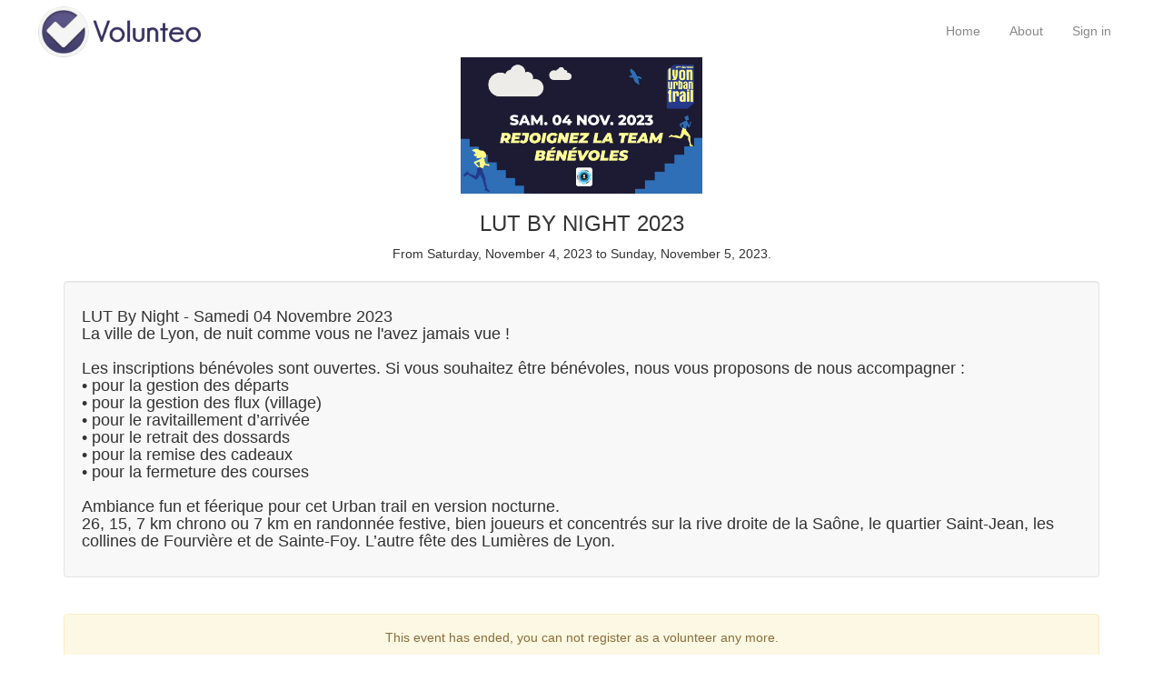

--- FILE ---
content_type: text/html; charset=UTF-8
request_url: https://volunteo.com/en/r/lut-by-night-2023
body_size: 4752
content:

<!DOCTYPE html>

<html lang="en">

<head>
    <meta charset="UTF-8" />
    

                


		<link rel="stylesheet" href="/assets/css/morris.css" type="text/css">
	<link rel="stylesheet" href="/assets/css/font-awesome.css" type="text/css">
	<link rel="stylesheet" href="/assets/lib/bootstrap3-editable/css/bootstrap-editable.css" type="text/css">
	
	<link rel="stylesheet" href="/assets/css/jquery-ui.css" />
	<link rel="stylesheet" href="/assets/css/rateit.css" />
	<link rel="stylesheet" href="/assets/css/jquery.dataTables.min.css" />
	<link rel="stylesheet" href="/assets/css/jquery.dataTables_themeroller.css" />
	<link rel="stylesheet" href="/assets/css/dataTables.fixedColumns.min.css" />
	<link rel="stylesheet" href="/assets/css/dataTables.scroller.min.css" />
	<link rel="stylesheet" href="/assets/css/fullcalendar.css" />
	<link rel="stylesheet" href="/assets/css/bootstrap.css" />
	<link rel="stylesheet" href="/assets/css/DT_bootstrap.css" />
	<link rel="stylesheet" href="/assets/css/navbar.css" />
	<link rel="stylesheet" href="/assets/css/main.css" />


    				
        	<script src="/assets/js/jquery.js"></script>
        	<script src="/assets/js/jquery-ui.js" ></script>
			<script src="/assets/js/bootstrap.min.js"></script>
			<script src="/assets/js/jquery.rateit.js"></script>
			<script src="/assets/js/jquery-ui-timepicker-addon.js"></script>
			<script src="/assets/js/jquery.dataTables.min.js"></script>
			<script src="/assets/js/dataTables.date-eu.js"></script>
			<script src="/assets/js/dataTables.datetime-moment.js"></script>
			<script src="/assets/js/dataTables.fixedColumns.min.js"></script>
			<script src="/assets/js/dataTables.scroller.min.js"></script>
			<script src="/assets/js/cookiechoices.js"></script>
			<script src="/assets/js/DT_bootstrap.js"></script>
			<script src="/assets/js/flash_detect_min.js"></script>
			<script src="/assets/js/main.js"></script>
			<script src="/assets/js/moment-with-locales.js"></script>
			<script src="/assets/js/fullcalendar.min.js"></script>
			<script src="/assets/js/respond.min.js"></script>
			<script src="/assets/js/raphael-min.js"></script>
			<script src="/assets/js/morris.min.js"></script>
			<script src="/assets/js/search.js"></script>
			<script src="/assets/js/jquery.zclip.min.js"></script>
			<script src="/assets/lib/bootstrap3-editable/js/bootstrap-editable.min.js"></script>
			<script src="/assets/lib/inputs-ext/typeaheadjs/typeaheadjs.js"></script>
			<script src="/assets/js/jquery.webcam.min.js"></script>
			<script src="/assets/js/mopabootstrap-collection.js"></script>
			        	    
	
<meta http-equiv="X-UA-Compatible" content="IE=edge">

<!--[if lte IE 9]>
<script src="http://html5shiv.googlecode.com/svn/trunk/html5.js"></script>
<![endif]-->

<meta name="description" content="LUT By Night - Samedi 04 Novembre 2023
La ville de Lyon, de nuit comme vous ne l&#039;avez jamais vue !

Les inscriptions bénévoles sont ouvertes. Si vous souhaitez être bénévoles, nous vous proposons de nous accompagner :
• pour la gestion des départs
• ">
<meta name="keywords" content="management, volunteer, volunteering, festival, event, planning, organisation, schedule, team, software, concert, competition, race">

	

				
<meta name="twitter:image:src" content="/uploads/event/64f867227c91b.jpg">
<link rel="image_src" href="/uploads/event/64f867227c91b.jpg" />
<meta property="og:image" content="/uploads/event/64f867227c91b.jpg"/>
<meta property="og:url" content="https://volunteo.com/en/r/lut-by-night-2023"/>

<link rel="icon" href="/assets/images/favicon-32.png" type="image/png" />
<link rel="shortcut icon" href="/assets/images/favicon-32.png">
<link rel="apple-touch-icon" href="/assets/images/favicon-32.png">
<link rel="apple-touch-icon-precomposed" href="/assets/images/favicon-32.png">

    <meta name="viewport" content="width=device-width, initial-scale=1.0">

            
    <title>LUT BY NIGHT 2023 - Become a Volunteer - 	Volunteo - Volunteers Management
</title>
    <link rel="shortcut icon" href="/favicon.ico" />        </head>

<body>



			<!-- Google Tag Manager (noscript) -->
		<noscript><iframe src="https://www.googletagmanager.com/ns.html?id=GTM-MH4S6CX"
		height="0" width="0" style="display:none;visibility:hidden"></iframe></noscript>
		<!-- End Google Tag Manager (noscript) -->
	
				
	
<script>
			var searchSource='/en/ajax/ef-4128/search';
	</script>


    <!-- Wrap all page content here -->
    <div id="wrap" class="" style="">
    
	    
	    <div class="containerSS">
	    		    		<div class="header">
					<a href="/en/" style="underline:none" class="pull-left">
							<img src="/assets/images/logo.png" alt="Volunteo" style="height:4em;margin-top:0.5em">
					</a>
		        	<ul class="nav nav-pills pull-right" style="margin-top:1em">
		        									<li class="hidden-xs "><a class="headerNav" href="/en/">Home</a></li>
												<li class="hidden-xs hidden-sm "><a class="headerNav" href="/en/about">About</a></li>
																		<li ><a class="headerNav" href="/en/login">Sign in</a></li>
					</ul>
					<div class="clearfix"> </div>
				</div>
      			        <div class="content">
	        	
	            
	            
	            
	            			</div>
		</div>

					<div class="container">
		

        
        
		
	
		
	<center>
				
							<a href="http://www.lutbynight.com" target="_blank" title="Access the event website">
						<img src="/uploads/event/64f867227c91b.jpg" alt="LUT BY NIGHT 2023" style="max-height:150px;max-width:100%" />
							</a>
							<h3>LUT BY NIGHT 2023</h3>
		
		From Saturday, November 4, 2023 to Sunday, November 5, 2023.
	</center>
	<br>
			<div class="well">
			<h4>LUT By Night - Samedi 04 Novembre 2023<br />
La ville de Lyon, de nuit comme vous ne l&#039;avez jamais vue !<br />
<br />
Les inscriptions bénévoles sont ouvertes. Si vous souhaitez être bénévoles, nous vous proposons de nous accompagner :<br />
• pour la gestion des départs<br />
• pour la gestion des flux (village)<br />
• pour le ravitaillement d’arrivée<br />
• pour le retrait des dossards<br />
• pour la remise des cadeaux<br />
• pour la fermeture des courses<br />
<br />
Ambiance fun et féerique pour cet Urban trail en version nocturne.<br />
26, 15, 7 km chrono ou 7 km en randonnée festive, bien joueurs et concentrés sur la rive droite de la Saône, le quartier Saint-Jean, les collines de Fourvière et de Sainte-Foy. L’autre fête des Lumières de Lyon.</h4>
		</div>
		<br>
		
		
	
			<div class="alert alert-warning text-center" role="alert">
			This event has ended, you can not register as a volunteer any more.
		</div>
	
		
			<p style="text-align:center"><a href="http://www.lutbynight.com" target="_blank" title="Back to the event's website">Back to the event&#039;s website</a></p>
		



					</div>
		
			</div>
	<!-- wrap -->

	    <div id="footer" class="hidden-print">
	      <div class="container">

	        <div class="row">
			    <div class="col-md-3 col-sm-6 center-block list-col">
			        <h3>Product</h3>
			        <p>
			        	<a href="/en/help">Help</a>
			        </p>
											<p>
							<a href="/en/pricing">Pricing</a>
						</p>
										<p>
						<a href="/en/terms" target="_blank">Terms of Use</a>
					</p>
											<p>
							<a href="https://demo.volunteo.com">Demo</a>
						</p>
								    </div>
				<div class="col-md-3 col-sm-6 center-block list-col">
			        <h3>About Us</h3>
			        <p>
			        	<a href="/en/about">About</a>
			        </p>
					<p>
						<a href="/en/contact">Contact</a>
			        </p>
			        			    </div>

		        			        <div class="col-md-3 col-sm-6 center-block list-col">
				        <h3>Language</h3>
				        									        				        		<p>
																																																					    	<a href="/br/r/lut-by-night-2023">Brezhoneg</a>
							    							</p>
									        		<p>
																																																					    	<a href="/en/r/lut-by-night-2023">English</a>
							    							</p>
									        		<p>
																																																					    	<a href="/fr/r/lut-by-night-2023">Français</a>
							    							</p>
											</div>
			    
				<div class="col-md-3 col-sm-6 center-block list-col">
			        <h3>Follow Us</h3>
					<p>
						<a target="_blank" rel="nofollow" href="https://www.facebook.com/volunteo">Facebook</a>
					</p>
					<p>
						<a target="_blank" rel="nofollow" href="https://www.instagram.com/volunteo">Instagram</a>
					</p>
				</div>
			</div>

	        <hr/>

	        <p id="copyright">
	        	&copy; 2013 - 2026 volunteo.com
        	</p>

	        <center>
	        	<iframe src="//www.facebook.com/plugins/like.php?locale=fr_FR&href=https%3A%2F%2Fwww.facebook.com%2Fvolunteo&amp;width&amp;layout=button_count&amp;action=like&amp;show_faces=false&amp;share=true&amp;height=21&amp;appId=598137106916086" scrolling="no" frameborder="0" style="border:none; overflow:hidden; height:21px;" allowTransparency="true"></iframe>
	        </center>
	      </div>
	    </div>

		
		<script>
	    	window.onresize = resizeWindow;
	    	function resizeWindow() {
							};

			resizeWindow();

			//TODO later cookie choices bar
			/*document.addEventListener('DOMContentLoaded', function(event) {
				cookieChoices.showCookieConsentBar('Your message for visitors here.',
        			'close message', 'learn more', 'http://example.com');
  			});*/
    	</script>

	    <script>
// Include the UserVoice JavaScript SDK (only needed once on a page)
UserVoice=window.UserVoice||[];(function(){var uv=document.createElement('script');uv.type='text/javascript';uv.async=true;uv.src='//widget.uservoice.com/iZLdrzt6ORxecl9AT7uiEg.js';var s=document.getElementsByTagName('script')[0];s.parentNode.insertBefore(uv,s)})();

//
// UserVoice Javascript SDK developer documentation:
// https://www.uservoice.com/o/javascript-sdk
//

// Set colors
UserVoice.push(['set', {
  accent_color: '#448dd6',
  trigger_color: 'white',
  trigger_background_color: 'rgba(46, 49, 51, 0.6)'
}]);

// Identify the user and pass traits
// To enable, replace sample data with actual user traits and uncomment the line
UserVoice.push(['identify', {
  //email:      'john.doe example.com', // User’s email address
  //name:       'John Doe', // User’s real name
  //created_at: 1364406966, // Unix timestamp for the date the user signed up
  //id:         123, // Optional: Unique id of the user (if set, this should not change)
  //type:       'Owner', // Optional: segment your users by type
  //account: {
  //  id:           123, // Optional: associate multiple users with a single account
  //  name:         'Acme, Co.', // Account name
  //  created_at:   1364406966, // Unix timestamp for the date the account was created
  //  monthly_rate: 9.99, // Decimal; monthly rate of the account
  //  ltv:          1495.00, // Decimal; lifetime value of the account
  //  plan:         'Enhanced' // Plan name for the account
  //}
}]);

// Add default trigger to the bottom-right corner of the window:
UserVoice.push(['addTrigger', { mode: 'contact', trigger_position: 'bottom-right' }]);

// Or, use your own custom trigger:
//UserVoice.push(['addTrigger', '#id', { mode: 'contact' }]);

// Autoprompt for Satisfaction and SmartVote (only displayed under certain conditions)
UserVoice.push(['autoprompt', {}]);
</script>


<!-- A tab to launch the Classic Widget -->
<script>
UserVoice = window.UserVoice || [];
UserVoice.push(['showTab', 'classic_widget', {
  mode: 'full',
  primary_color: '#c4c4c4',
  link_color: '#007dbf',
  default_mode: 'support',
  forum_id: 238591,
  tab_label: 'Remarques & Aide',
  tab_color: '#a96ccf',
  tab_position: 'middle-right',
  tab_inverted: false
}]);
</script>

		
			<!-- KISSmetrics tracking snippet -->
			<!--<script type="text/javascript">var _kmq = _kmq || [];
				var _kmk = _kmk || '3f38afd06b0172f4dfa4a805bbf6fe3cac6560fe';
				function _kms(u){
				  setTimeout(function(){
				    var d = document, f = d.getElementsByTagName('script')[0],
				    s = d.createElement('script');
				    s.type = 'text/javascript'; s.async = true; s.src = u;
				    f.parentNode.insertBefore(s, f);
				  }, 1);
				}
				_kms('//i.kissmetrics.com/i.js');
				_kms('//doug1izaerwt3.cloudfront.net/' + _kmk + '.1.js');
			</script>-->

			<script>
			  (function(i,s,o,g,r,a,m){i['GoogleAnalyticsObject']=r;i[r]=i[r]||function(){
			  (i[r].q=i[r].q||[]).push(arguments)},i[r].l=1*new Date();a=s.createElement(o),
			  m=s.getElementsByTagName(o)[0];a.async=1;a.src=g;m.parentNode.insertBefore(a,m)
			  })(window,document,'script','//www.google-analytics.com/analytics.js','ga');

			  ga('create', 'UA-3750009-8', 'volunteo.com');
			  ga('require', 'linkid', 'linkid.js');
			  ga('send', 'pageview');

			/*	window.__insp = window.__insp || [];
				__insp.push(['wid', 1142123304]);
				(function() {
					function __ldinsp(){var insp = document.createElement('script'); insp.type = 'text/javascript'; insp.async = true; insp.id = "inspsync"; insp.src = ('https:' == document.location.protocol ? 'https' : 'http') + '://cdn.inspectlet.com/inspectlet.js'; var x = document.getElementsByTagName('script')[0]; x.parentNode.insertBefore(insp, x); }
					if (window.attachEvent) window.attachEvent('onload', __ldinsp);
					else window.addEventListener('load', __ldinsp, false);
				})();*/

			</script>
		

    </body>
</html>

</body>
</html>


--- FILE ---
content_type: text/css; charset=utf-8
request_url: https://volunteo.com/assets/css/navbar.css
body_size: 322
content:
.navbar {
	background-color: #330077;
	border-color: #260059;
}
.navbar .navbar-brand {
	color: #e4e4e4;
}
.navbar .navbar-brand:hover, .navbar .navbar-brand:focus {
	color: #ffffff;
}
.navbar .navbar-text {
	color: #e4e4e4;
}
.navbar .navbar-nav > li > a {
	color: #e4e4e4;
}
.navbar .navbar-nav > li > a:hover, .navbar .navbar-nav > li > a:focus {
	color: #ffffff;
}
.navbar .navbar-nav > .active > a, .navbar .navbar-nav > .active > a:hover, .navbar .navbar-nav > .active > a:focus {
	color: #ffffff;
	background-color: #260059;
}
.navbar .navbar-nav > .open > a, .navbar .navbar-nav > .open > a:hover, .navbar .navbar-nav > .open > a:focus {
	color: #ffffff;
	background-color: #260059;
}
.navbar .navbar-toggle {
	border-color: #260059;
}
.navbar .navbar-toggle:hover, .navbar .navbar-toggle:focus {
	background-color: #260059;
}
.navbar .navbar-toggle .icon-bar {
	background-color: #e4e4e4;
}
.navbar .navbar-collapse,
.navbar .navbar-form {
	border-color: #e4e4e4;
}
.navbar .navbar-link {
	color: #e4e4e4;
}
.navbar .navbar-link:hover {
	color: #ffffff;
}

@media (max-width: 767px) {
	.navbar .navbar-nav .open .dropdown-menu > li > a {
		color: #e4e4e4;
	}
	.navbar .navbar-nav .open .dropdown-menu > li > a:hover, .navbar .navbar-nav .open .dropdown-menu > li > a:focus {
		color: #ffffff;
	}
	.navbar .navbar-nav .open .dropdown-menu > .active > a, .navbar .navbar-nav .open .dropdown-menu > .active > a:hover, .navbar .navbar-nav .open .dropdown-menu > .active > a:focus {
		color: #ffffff;
		background-color: #260059;
	}
}

--- FILE ---
content_type: text/css; charset=utf-8
request_url: https://volunteo.com/assets/css/main.css
body_size: 3526
content:
html, body {
	margin:0px;
	height: 100%;
}

.header {
	background-color: #fff;
	text-align: center;
	padding-left:3em;
	padding-right:3em;
	margin: 0px;
}

.header h1 a {
	font-size: 30px;
	color: black;
}

.landing-hero {
	background-image:url('images/lp/green-volunteers-big.jpg');
	/*background-image:url('images/lp/orange-Outdoor-Event-Staff-big.jpg');*/
	background-size:cover;
	position:absolute;
	top:5em;
	bottom:0;
	left:0;
	right:0;
	z-index:-1000;
	background-color:#04c582;
}

.landing-hero--call-to-action {
	margin-top:5em;
	color:#444;
	smargin-right:10px;
}

.jumbotron {
	text-align: center;
	background-color: #eee;
	margin-bottom:50px;
}

.jumbotron .btn {
	padding: 14px 24px;
	font-size: 21px;
}

.featurette-image {
	border: 6px solid #ddd;
}

.featurette .lead {
	font-size: 120%;
}

.featurette-divider {
	margin: 40px 0; /* Space out the Bootstrap <hr> more */
}

/* Thin out the marketing headings */
.featurette-heading {
	font-weight: 300;
	line-height: 1;
	letter-spacing: -1px;
	padding-bottom: 1em;
}

 .well {
   background-color: rgba(245, 245, 245, 0.7);
}

.landing-hero--call-to-action h1 {
	margin-top:0px;
	font-size:250%;
	font-weight:bold;	
}

/*a {
	outline: 0;
}

:focus {
	outline:0;
}*/

a.headerNav {
	color:#888;
}

button.ui-datepicker-close {
	display: none;
}

.form-group {
	clear:both;
}

/* Wrapper for page content to push down footer */
#wrap {
  min-height: 100%;
  height: auto !important;
  height: 100%;
  /* Negative indent footer by its height */
  margin: 0 auto -3em;
  /* Pad bottom by footer height */
  padding: 0 0 100px;
}

/* Set the fixed height of the footer here */
#footer {
  background-color: #557;
  text-align:center;
  padding-bottom:2em;
}

#footer h3 {
	color:#fff;
	font-size: 120%;
	font-weight:bold;
	padding-bottom:1em;
}

#footer, #footer a {
	color:#bbb;
}

.list-col {
	padding-top:2em;
}

#footer hr {
	border-color: #668;
	width:50%;
	height:1px;
	margin-top: 2em;
	margin-bottom: 2em;
}

#footer p#copyright {
	margin-top:2em;
	smargin-bottom:2em;
}

.FB_UI_Hidden { width: 100px !important; }

a {
	text-decoration:none;
	color:blue;
}

a:hover {
	text-decoration: underline;
}

a.no-underline:hover, a.no-underline:active, a.no-underline:visited, a.no-underline {
	text-decoration: none;
}

/*.navbar {
	background:#307;
}*/

#navbar {
	height: 51px !important;
	overflow: visible;
}

/*.demo .navbar {
	background:#646;
}*/

/************************************************/

.light .navbar {
	background:#f0f0f0;
	border-color: #ddd;
	border-bottom: 2px solid #ddd;
}

.light .navbar .navbar-link, .light .navbar .navbar-nav > li > a {
	color: #aaaaaa;
}

.light .navbar .navbar-brand, .light .navbar .navbar-link:hover, .light .navbar .navbar-nav > li > a:hover {
	color: #888888;
}

.light a {
	color: #666;
}

.light a:hover {
	color: #333;
}

.light .navbar .navbar-nav > .active > a, .light .navbar .navbar-nav > .active > a:hover, .light .navbar .navbar-nav > .active > a:focus {
	color: #888888;
	background:#f0f0f0;
}

.light .navbar .navbar-nav > .open > a, .light .navbar .navbar-nav > .open > a:hover, .light .navbar .navbar-nav > .open > a:focus {
	color: #888888;
	background:#f0f0f0;
}

/************************************************/

.dev .navbar {
	background:#666;
}

.noProd .navbar {
	background:#060;
}

/*section {
	width:60%;
	margin-left:auto;
	margin-right:auto;
	margin-top:1em;
	margin-bottom:1em;
	background-color:#eee;
	padding:3em;
	padding-top:1em;
}*/

/*footer {
	background-color: #ddd;	
	width:100%;
	display:block;
	text-align: center;
	padding:0.5em;
	margin-top:1em;
}*/

#fos_user_login_form {
	max-width:40em;
	margin-left:auto;
	margin-right:auto;
}

/*#fos_user_registration_form, #fos_user_login_form, #equipe_form, #poste_form, #benevole_form {
	width:40em;
	margin-left:auto;
	margin-right:auto;
}


#fos_user_registration_form div label, #fos_user_login_form div label, #equipe_form div label, #poste_form div label, #benevole_form div label {
	width:20em;
	display:block;
	float:left;
}*/

#equipe_form div div ul {
	/*display:block;*/
	
}

.custom_date_widget {
	padding-bottom:2em;
}

.custom_date_input {
	width:auto;
}

/*select {
	display:inline;
	color:red;
	background:red;
}

.row {
	display:inline;
	background:blue;
}
.row {
  margin-left: -15px;
  margin-right: -15px;
}
.row:before,
.row:after {
  content: none;
  display: inline;
}
.row:after {
  clear: none;
}*/

div.error {
	text-align:center;
	color:red;
	margin:1em;
}

input[type="checkbox"].fontawsome { position: absolute; opacity: 0; z-index: -1; }
input[type="checkbox"].fontawsome+span { font: 16pt sans-serif; color: #000; }
input[type="checkbox"].fontawsome+span:before { font: 16pt FontAwesome; content: '\00f096'; display: inline-block; width: 16pt; padding: 2px 0 0 3px; margin-right: 0.5em; }
input[type="checkbox"].fontawsome:checked+span:before {content: '\00f046'; color: #424242;}
input[type="checkbox"].fontawsome:focus+span:before { outline: 1px dotted #aaa; }
input[type="checkbox"].fontawsome:disabled+span { color: #999; }
input[type="checkbox"].fontawsome:not(:disabled)+span:hover:before { text-shadow: 0 1px 2px #77F; }

.navbar {
	/*z-index:0;*/
}

.flashbag {
	text-align:center;
}

table#benevoles tbody tr td .scrollable {
	overflow-y:auto;
	width:100%;
	max-height:5em;
	padding:0px;
	margin:0px;
}

table#planningPoste tbody tr td {
	vertical-align:middle;
}

/*#ui-datepicker-div {
	z-index:10000;
	background:red;
}*/

.ui-timepicker-div .ui-widget-header { margin-bottom: 8px; }
.ui-timepicker-div dl { text-align: left; }
.ui-timepicker-div dl dt { float: left; clear:left; padding: 0 0 0 5px; }
.ui-timepicker-div dl dd { margin: 0 10px 10px 40%; }
.ui-timepicker-div td { font-size: 90%; }
.ui-tpicker-grid-label { background: none; border: none; margin: 0; padding: 0; }

.ui-timepicker-rtl{ direction: rtl; }
.ui-timepicker-rtl dl { text-align: right; padding: 0 5px 0 0; }
.ui-timepicker-rtl dl dt{ float: right; clear: right; }
.ui-timepicker-rtl dl dd { margin: 0 40% 10px 10px; }

.ui-autocomplete { z-index: 9999 !important; }


.pagination {
  margin: 20px 0;
}

.pagination ul {
  display: inline-block;
  *display: inline;
  margin-bottom: 0;
  margin-left: 0;
  -webkit-border-radius: 4px;
     -moz-border-radius: 4px;
          border-radius: 4px;
  *zoom: 1;
  -webkit-box-shadow: 0 1px 2px rgba(0, 0, 0, 0.05);
     -moz-box-shadow: 0 1px 2px rgba(0, 0, 0, 0.05);
          box-shadow: 0 1px 2px rgba(0, 0, 0, 0.05);
}

.pagination ul > li {
  display: inline;
}

.pagination ul > li > a,
.pagination ul > li > span {
  float: left;
  padding: 4px 12px;
  line-height: 20px;
  text-decoration: none;
  background-color: #ffffff;
  border: 1px solid #dddddd;
  border-left-width: 0;
}

.pagination ul > li > a:hover,
.pagination ul > li > a:focus,
.pagination ul > .active > a,
.pagination ul > .active > span {
  background-color: #f5f5f5;
}

.pagination ul > .active > a,
.pagination ul > .active > span {
  color: #999999;
  cursor: default;
}

.pagination ul > .disabled > span,
.pagination ul > .disabled > a,
.pagination ul > .disabled > a:hover,
.pagination ul > .disabled > a:focus {
  color: #999999;
  cursor: default;
  background-color: transparent;
}

.pagination ul > li:first-child > a,
.pagination ul > li:first-child > span {
  border-left-width: 1px;
  -webkit-border-bottom-left-radius: 4px;
          border-bottom-left-radius: 4px;
  -webkit-border-top-left-radius: 4px;
          border-top-left-radius: 4px;
  -moz-border-radius-bottomleft: 4px;
  -moz-border-radius-topleft: 4px;
}

.pagination ul > li:last-child > a,
.pagination ul > li:last-child > span {
  -webkit-border-top-right-radius: 4px;
          border-top-right-radius: 4px;
  -webkit-border-bottom-right-radius: 4px;
          border-bottom-right-radius: 4px;
  -moz-border-radius-topright: 4px;
  -moz-border-radius-bottomright: 4px;
}

.pagination-centered {
  text-align: center;
}

.pagination-right {
  text-align: right;
}

.pagination-large ul > li > a,
.pagination-large ul > li > span {
  padding: 11px 19px;
  font-size: 17.5px;
}

.pagination-large ul > li:first-child > a,
.pagination-large ul > li:first-child > span {
  -webkit-border-bottom-left-radius: 6px;
          border-bottom-left-radius: 6px;
  -webkit-border-top-left-radius: 6px;
          border-top-left-radius: 6px;
  -moz-border-radius-bottomleft: 6px;
  -moz-border-radius-topleft: 6px;
}

.pagination-large ul > li:last-child > a,
.pagination-large ul > li:last-child > span {
  -webkit-border-top-right-radius: 6px;
          border-top-right-radius: 6px;
  -webkit-border-bottom-right-radius: 6px;
          border-bottom-right-radius: 6px;
  -moz-border-radius-topright: 6px;
  -moz-border-radius-bottomright: 6px;
}

.pagination-mini ul > li:first-child > a,
.pagination-small ul > li:first-child > a,
.pagination-mini ul > li:first-child > span,
.pagination-small ul > li:first-child > span {
  -webkit-border-bottom-left-radius: 3px;
          border-bottom-left-radius: 3px;
  -webkit-border-top-left-radius: 3px;
          border-top-left-radius: 3px;
  -moz-border-radius-bottomleft: 3px;
  -moz-border-radius-topleft: 3px;
}

.pagination-mini ul > li:last-child > a,
.pagination-small ul > li:last-child > a,
.pagination-mini ul > li:last-child > span,
.pagination-small ul > li:last-child > span {
  -webkit-border-top-right-radius: 3px;
          border-top-right-radius: 3px;
  -webkit-border-bottom-right-radius: 3px;
          border-bottom-right-radius: 3px;
  -moz-border-radius-topright: 3px;
  -moz-border-radius-bottomright: 3px;
}

.pagination-small ul > li > a,
.pagination-small ul > li > span {
  padding: 2px 10px;
  font-size: 11.9px;
}

.pagination-mini ul > li > a,
.pagination-mini ul > li > span {
  padding: 0 6px;
  font-size: 10.5px;
}

.subnav a {
	color:black;
}

.poste-progress-bar {
	/*padding-left:1em;
	padding-right:1em;*/
}

button.badge {
  border:0px;
  color:#fff !important;
}

.badge-danger {
  background-color: #d43f3a;
}

.badge-warning {
  background-color: #d58512;
}

.badge-success {
  background-color: #398439;
}

.badge-info {
  background-color: #337ab7;
  text-color:#fff !important;
}

.badge-inverse {
  background-color: #333333;
}

div.profilePart {
	padding:1em;
}

div.profilePart:hover {
	background-color:#f2f2f2;
}

tr.pbName .pbEdit, tr.piName .piEdit {
	color: #777;
}

#infosBenevoleEdit, #desiredTeamsEdit, #availabilitiesEdit, div.profilePart #pictureEdit, tr.pbName .pbEdit, tr.piName .piEdit {
	/*visibility:hidden;*/
}

.defaultContactEdit {
	visibility:hidden;
}

div.profilePart:hover #infosBenevoleEdit, div.profilePart:hover #desiredTeamsEdit, div.profilePart:hover #availabilitiesEdit, div.profilePart:hover #pictureEdit, tr.pbName:hover .pbEdit, tr.piName:hover .piEdit, tr:hover .defaultContactEdit {
	visibility:visible;
}

div.circle-avatar{
	/* make it responsive */
	max-width: 100%;
	width:100%;
	height:auto;
	display:block;
	/* div height to be the same as width*/
	padding-top:100%;
	
	/* make it a circle */
	border-radius:50%;
	
	/* Centering on image`s center*/
	background-position-y: center;
	background-position-x: center;
	background-repeat: no-repeat;
	
	/* it makes the clue thing, takes smaller dimension to fill div */
	background-size: cover;
	
	/* it is optional, for making this div centered in parent*/
	margin: 0 auto;
	top: 0;
	left: 0;
	right: 0;
	bottom: 0;
}


.table-no-border td {
	    border-top: none !important;
}

img.grayscale {
  filter: url("data:image/svg+xml;utf8,<svg xmlns=\'http://www.w3.org/2000/svg\'><filter id=\'grayscale\'><feColorMatrix type=\'matrix\' values=\'0.3333 0.3333 0.3333 0 0 0.3333 0.3333 0.3333 0 0 0.3333 0.3333 0.3333 0 0 0 0 0 1 0\'/></filter></svg>#grayscale"); /* Firefox 3.5+ */
  filter: gray; /* IE6-9 */
  -webkit-filter: grayscale(100%); /* Chrome 19+ & Safari 6+ */
}

img.grayscale:hover {
  filter: none;
  -webkit-filter: grayscale(0%);
}

@media screen {
	.poste-progress-bar {
		border-right:1px solid white;
	}
}

@media print {
	 body, .container {
        margin: 0;
        padding: 0;
        width:100% !important;
	 }
	.subnav, .btn {
		display:none !important;
	}
	
	 a:after {
	    content: "" !important;
	 }
	 
	.poste-progress-bar {
	}
	 
	.progress.pb .poste-progress-bar.progress-bar-info.valid, .progress.besoin .poste-progress-bar :not(.poste-progress-bar-available) {
		-webkit-print-color-adjust: exact;
		sbackground-color: #eee !important;
		border:1px solid #aaa;
	}
	
	.progress.pb, .progress.besoin {
		overflow:hidden;
	}
	
	#tableEquipes, #tablePostes {
		width:100% !important;
	}
	/*table tbody tr {
    	page-break-before: always;
		page-break-inside: avoid;
		position:relative;
		-webkit-region-break-inside: avoid;
	}*/
	
}


--- FILE ---
content_type: application/javascript; charset=utf-8
request_url: https://volunteo.com/assets/lib/inputs-ext/typeaheadjs/typeaheadjs.js
body_size: 933
content:
/**
Typeahead.js input, based on [Twitter Typeahead](http://twitter.github.io/typeahead.js).   
It is mainly replacement of typeahead in Bootstrap 3.


@class typeaheadjs
@extends text
@since 1.5.0
@final
@example
<a href="#" id="country" data-type="typeaheadjs" data-pk="1" data-url="/post" data-title="Input country"></a>
<script>
$(function(){
    $('#country').editable({
        value: 'ru',
        typeahead: {
            name: 'country',
            local: [
                {value: 'ru', tokens: ['Russia']}, 
                {value: 'gb', tokens: ['Great Britain']}, 
                {value: 'us', tokens: ['United States']}
            ],
            template: function(item) {
                return item.tokens[0] + ' (' + item.value + ')'; 
            } 
        }
    });
});
</script>
**/
(function ($) {
    "use strict";
    
    var Constructor = function (options) {
        this.init('typeaheadjs', options, Constructor.defaults);
    };

    $.fn.editableutils.inherit(Constructor, $.fn.editabletypes.text);

    $.extend(Constructor.prototype, {
        render: function() {
            this.renderClear();
            this.setClass();
            this.setAttr('placeholder');
            this.$input.typeahead(this.options.typeahead);
            
            // copy `input-sm | input-lg` classes to placeholder input
            if($.fn.editableform.engine === 'bs3') {
                if(this.$input.hasClass('input-sm')) {
                    this.$input.siblings('input.tt-hint').addClass('input-sm');
                }
                if(this.$input.hasClass('input-lg')) {
                    this.$input.siblings('input.tt-hint').addClass('input-lg');
                }
            }
        }
    });      

    Constructor.defaults = $.extend({}, $.fn.editabletypes.list.defaults, {
        /**
        @property tpl 
        @default <input type="text">
        **/         
        tpl:'<input type="text">',
        /**
        Configuration of typeahead itself. 
        [Full list of options](https://github.com/twitter/typeahead.js#dataset).
        
        @property typeahead 
        @type object
        @default null
        **/
        typeahead: null,
        /**
        Whether to show `clear` button 
        
        @property clear 
        @type boolean
        @default true        
        **/
        clear: true
    });

    $.fn.editabletypes.typeaheadjs = Constructor;      
    
}(window.jQuery));

--- FILE ---
content_type: application/javascript; charset=utf-8
request_url: https://volunteo.com/assets/js/main.js
body_size: 770
content:
      function initializeMap(location, mapTypeId, zoom, readOnly, infoId) {
		//loadJS('https://maps.googleapis.com/maps/api/js?key=AIzaSyCcL2WM7IurS1nhxtBKkku3HYLKWt_4cAQ');
    	var locationSplit = location.split(';');
        var myLatlng = new google.maps.LatLng(locationSplit[0], locationSplit[1]);
        if(typeof markers === 'undefined') {
        	markers = [];
        	maps = [];
        }
        
        var mapOptions = {
          center: myLatlng,
          mapTypeId: mapTypeId,
          zoom: zoom
        };
        maps[infoId] = new google.maps.Map(document.getElementById('map-canvas-' + infoId),
            mapOptions);
		markers[infoId] = new google.maps.Marker({
			      position: myLatlng,
			      map: maps[infoId],
			});
		  
		if(!readOnly) {
			google.maps.event.addListener(maps[infoId], 'click', function(e) {
			    $('#info_poste_form_location').val(e.latLng.lat() + ";" + e.latLng.lng());
			    
				if(markers[infoId])
					markers[infoId].setMap(null);
				markers[infoId] = new google.maps.Marker({
				      position: e.latLng,
				      map: maps[infoId],
				});
				
			  });
			google.maps.event.addListener(maps[infoId], 'maptypeid_changed', function() {
			    $('#info_poste_form_mapType').val(maps[infoId].getMapTypeId());
			  });
			google.maps.event.addListener(maps[infoId], 'zoom_changed', function() {
			    $('#info_poste_form_mapZoom').val(maps[infoId].getZoom());
			  });
		}
      }


function loadJS(file) {
    // DOM: Create the script element
    var jsElm = document.createElement("script");
    // set the type attribute
    jsElm.type = "application/javascript";
    // make the script element load file
    jsElm.src = file;
    // finally insert the element to the body element in order to load the script
    //document.body.appendChild(jsElm);
    document.getElementsByTagName("head")[0].appendChild(jsElm);
}

--- FILE ---
content_type: application/javascript; charset=utf-8
request_url: https://volunteo.com/assets/js/search.js
body_size: 319
content:
$(function() {
	function log( message ) {
		$( "<div>" ).text( message ).prependTo( "#log" );
		$( "#log" ).scrollTop( 0 );
	}
	$( "#search" ).autocomplete({
		focus: function(event, ui){ 
			if(ui.item.path == '#')
				ui.item.disable();
		},
		source: searchSource,
		minLength: 2,
		select: function( event, ui ) {
			if(ui.item.path == '#')
	        	return false;
		document.location = ui.item.path;
		/*log( ui.item ?
		"Selected: " + ui.item.value + " aka " + ui.item.id :
		"Nothing selected, input was " + this.value );*/
		}
	});
});

--- FILE ---
content_type: application/javascript; charset=utf-8
request_url: https://volunteo.com/assets/js/dataTables.fixedColumns.min.js
body_size: 4130
content:
/*!
 FixedColumns 3.0.3
 ©2010-2014 SpryMedia Ltd - datatables.net/license
*/
(function(q,r){var o=function(d){var j=function(a,b){var c=this;if(this instanceof j){"undefined"==typeof b&&(b={});var f=d.fn.dataTable.camelToHungarian;f&&(f(j.defaults,j.defaults,!0),f(j.defaults,b));f=d.fn.dataTable.Api?(new d.fn.dataTable.Api(a)).settings()[0]:a.fnSettings();this.s={dt:f,iTableColumns:f.aoColumns.length,aiOuterWidths:[],aiInnerWidths:[]};this.dom={scroller:null,header:null,body:null,footer:null,grid:{wrapper:null,dt:null,left:{wrapper:null,head:null,body:null,foot:null},right:{wrapper:null,
head:null,body:null,foot:null}},clone:{left:{header:null,body:null,footer:null},right:{header:null,body:null,footer:null}}};f._oFixedColumns=this;f._bInitComplete?this._fnConstruct(b):f.oApi._fnCallbackReg(f,"aoInitComplete",function(){c._fnConstruct(b)},"FixedColumns")}else alert("FixedColumns warning: FixedColumns must be initialised with the 'new' keyword.")};j.prototype={fnUpdate:function(){this._fnDraw(!0)},fnRedrawLayout:function(){this._fnColCalc();this._fnGridLayout();this.fnUpdate()},fnRecalculateHeight:function(a){delete a._DTTC_iHeight;
a.style.height="auto"},fnSetRowHeight:function(a,b){a.style.height=b+"px"},fnGetPosition:function(a){var b=this.s.dt.oInstance;if(d(a).parents(".DTFC_Cloned").length){if("tr"===a.nodeName.toLowerCase())return a=d(a).index(),b.fnGetPosition(d("tr",this.s.dt.nTBody)[a]);var c=d(a).index(),a=d(a.parentNode).index();return[b.fnGetPosition(d("tr",this.s.dt.nTBody)[a]),c,b.oApi._fnVisibleToColumnIndex(this.s.dt,c)]}return b.fnGetPosition(a)},_fnConstruct:function(a){var b=this;if("function"!=typeof this.s.dt.oInstance.fnVersionCheck||
!0!==this.s.dt.oInstance.fnVersionCheck("1.8.0"))alert("FixedColumns "+j.VERSION+" required DataTables 1.8.0 or later. Please upgrade your DataTables installation");else if(""===this.s.dt.oScroll.sX)this.s.dt.oInstance.oApi._fnLog(this.s.dt,1,"FixedColumns is not needed (no x-scrolling in DataTables enabled), so no action will be taken. Use 'FixedHeader' for column fixing when scrolling is not enabled");else{this.s=d.extend(!0,this.s,j.defaults,a);a=this.s.dt.oClasses;this.dom.grid.dt=d(this.s.dt.nTable).parents("div."+
a.sScrollWrapper)[0];this.dom.scroller=d("div."+a.sScrollBody,this.dom.grid.dt)[0];this._fnColCalc();this._fnGridSetup();var c;d(this.dom.scroller).on("mouseover.DTFC touchstart.DTFC",function(){c="main"}).on("scroll.DTFC",function(){if("main"===c&&(0<b.s.iLeftColumns&&(b.dom.grid.left.liner.scrollTop=b.dom.scroller.scrollTop),0<b.s.iRightColumns))b.dom.grid.right.liner.scrollTop=b.dom.scroller.scrollTop});var f="onwheel"in r.createElement("div")?"wheel.DTFC":"mousewheel.DTFC";if(0<b.s.iLeftColumns)d(b.dom.grid.left.liner).on("mouseover.DTFC touchstart.DTFC",
function(){c="left"}).on("scroll.DTFC",function(){"left"===c&&(b.dom.scroller.scrollTop=b.dom.grid.left.liner.scrollTop,0<b.s.iRightColumns&&(b.dom.grid.right.liner.scrollTop=b.dom.grid.left.liner.scrollTop))}).on(f,function(a){b.dom.scroller.scrollLeft-="wheel"===a.type?-a.originalEvent.deltaX:a.originalEvent.wheelDeltaX});if(0<b.s.iRightColumns)d(b.dom.grid.right.liner).on("mouseover.DTFC touchstart.DTFC",function(){c="right"}).on("scroll.DTFC",function(){"right"===c&&(b.dom.scroller.scrollTop=
b.dom.grid.right.liner.scrollTop,0<b.s.iLeftColumns&&(b.dom.grid.left.liner.scrollTop=b.dom.grid.right.liner.scrollTop))}).on(f,function(a){b.dom.scroller.scrollLeft-="wheel"===a.type?-a.originalEvent.deltaX:a.originalEvent.wheelDeltaX});d(q).on("resize.DTFC",function(){b._fnGridLayout.call(b)});var g=!0,e=d(this.s.dt.nTable);e.on("draw.dt.DTFC",function(){b._fnDraw.call(b,g);g=!1}).on("column-sizing.dt.DTFC",function(){b._fnColCalc();b._fnGridLayout(b)}).on("column-visibility.dt.DTFC",function(){b._fnColCalc();
b._fnGridLayout(b);b._fnDraw(!0)}).on("destroy.dt.DTFC",function(){e.off("column-sizing.dt.DTFC destroy.dt.DTFC draw.dt.DTFC");d(b.dom.scroller).off("scroll.DTFC mouseover.DTFC");d(q).off("resize.DTFC");d(b.dom.grid.left.liner).off("scroll.DTFC mouseover.DTFC "+f);d(b.dom.grid.left.wrapper).remove();d(b.dom.grid.right.liner).off("scroll.DTFC mouseover.DTFC "+f);d(b.dom.grid.right.wrapper).remove()});this._fnGridLayout();this.s.dt.oInstance.fnDraw(!1)}},_fnColCalc:function(){var a=this,b=0,c=0;this.s.aiInnerWidths=
[];this.s.aiOuterWidths=[];d.each(this.s.dt.aoColumns,function(f,g){var e=d(g.nTh),i;if(e.filter(":visible").length){var h=e.outerWidth();0===a.s.aiOuterWidths.length&&(i=d(a.s.dt.nTable).css("border-left-width"),h+="string"===typeof i?1:parseInt(i,10));a.s.aiOuterWidths.length===a.s.dt.aoColumns.length-1&&(i=d(a.s.dt.nTable).css("border-right-width"),h+="string"===typeof i?1:parseInt(i,10));a.s.aiOuterWidths.push(h);a.s.aiInnerWidths.push(e.width());f<a.s.iLeftColumns&&(b+=h);a.s.iTableColumns-a.s.iRightColumns<=
f&&(c+=h)}else a.s.aiInnerWidths.push(0),a.s.aiOuterWidths.push(0)});this.s.iLeftWidth=b;this.s.iRightWidth=c},_fnGridSetup:function(){var a=this._fnDTOverflow(),b;this.dom.body=this.s.dt.nTable;this.dom.header=this.s.dt.nTHead.parentNode;this.dom.header.parentNode.parentNode.style.position="relative";var c=d('<div class="DTFC_ScrollWrapper" style="position:relative; clear:both;"><div class="DTFC_LeftWrapper" style="position:absolute; top:0; left:0;"><div class="DTFC_LeftHeadWrapper" style="position:relative; top:0; left:0; overflow:hidden;"></div><div class="DTFC_LeftBodyWrapper" style="position:relative; top:0; left:0; overflow:hidden;"><div class="DTFC_LeftBodyLiner" style="position:relative; top:0; left:0; overflow-y:scroll;"></div></div><div class="DTFC_LeftFootWrapper" style="position:relative; top:0; left:0; overflow:hidden;"></div></div><div class="DTFC_RightWrapper" style="position:absolute; top:0; left:0;"><div class="DTFC_RightHeadWrapper" style="position:relative; top:0; left:0;"><div class="DTFC_RightHeadBlocker DTFC_Blocker" style="position:absolute; top:0; bottom:0;"></div></div><div class="DTFC_RightBodyWrapper" style="position:relative; top:0; left:0; overflow:hidden;"><div class="DTFC_RightBodyLiner" style="position:relative; top:0; left:0; overflow-y:scroll;"></div></div><div class="DTFC_RightFootWrapper" style="position:relative; top:0; left:0;"><div class="DTFC_RightFootBlocker DTFC_Blocker" style="position:absolute; top:0; bottom:0;"></div></div></div></div>')[0],
f=c.childNodes[0],g=c.childNodes[1];this.dom.grid.dt.parentNode.insertBefore(c,this.dom.grid.dt);c.appendChild(this.dom.grid.dt);this.dom.grid.wrapper=c;0<this.s.iLeftColumns&&(this.dom.grid.left.wrapper=f,this.dom.grid.left.head=f.childNodes[0],this.dom.grid.left.body=f.childNodes[1],this.dom.grid.left.liner=d("div.DTFC_LeftBodyLiner",c)[0],c.appendChild(f));0<this.s.iRightColumns&&(this.dom.grid.right.wrapper=g,this.dom.grid.right.head=g.childNodes[0],this.dom.grid.right.body=g.childNodes[1],this.dom.grid.right.liner=
d("div.DTFC_RightBodyLiner",c)[0],b=d("div.DTFC_RightHeadBlocker",c)[0],b.style.width=a.bar+"px",b.style.right=-a.bar+"px",this.dom.grid.right.headBlock=b,b=d("div.DTFC_RightFootBlocker",c)[0],b.style.width=a.bar+"px",b.style.right=-a.bar+"px",this.dom.grid.right.footBlock=b,c.appendChild(g));if(this.s.dt.nTFoot&&(this.dom.footer=this.s.dt.nTFoot.parentNode,0<this.s.iLeftColumns&&(this.dom.grid.left.foot=f.childNodes[2]),0<this.s.iRightColumns))this.dom.grid.right.foot=g.childNodes[2]},_fnGridLayout:function(){var a=
this.dom.grid,b=d(a.wrapper).width(),c=d(this.s.dt.nTable.parentNode).outerHeight(),f=d(this.s.dt.nTable.parentNode.parentNode).outerHeight(),g=this._fnDTOverflow(),e=this.s.iLeftWidth,i=this.s.iRightWidth,h=function(a,b){g.bar?a.style.width=b+g.bar+"px":(a.style.width=b+20+"px",a.style.paddingRight="20px",a.style.boxSizing="border-box")};g.x&&(c-=g.bar);a.wrapper.style.height=f+"px";0<this.s.iLeftColumns&&(a.left.wrapper.style.width=e+"px",a.left.wrapper.style.height="1px",a.left.body.style.height=
c+"px",a.left.foot&&(a.left.foot.style.top=(g.x?g.bar:0)+"px"),h(a.left.liner,e),a.left.liner.style.height=c+"px");0<this.s.iRightColumns&&(b-=i,g.y&&(b-=g.bar),a.right.wrapper.style.width=i+"px",a.right.wrapper.style.left=b+"px",a.right.wrapper.style.height="1px",a.right.body.style.height=c+"px",a.right.foot&&(a.right.foot.style.top=(g.x?g.bar:0)+"px"),h(a.right.liner,i),a.right.liner.style.height=c+"px",a.right.headBlock.style.display=g.y?"block":"none",a.right.footBlock.style.display=g.y?"block":
"none")},_fnDTOverflow:function(){var a=this.s.dt.nTable,b=a.parentNode,c={x:!1,y:!1,bar:this.s.dt.oScroll.iBarWidth};a.offsetWidth>b.clientWidth&&(c.x=!0);a.offsetHeight>b.clientHeight&&(c.y=!0);return c},_fnDraw:function(a){this._fnGridLayout();this._fnCloneLeft(a);this._fnCloneRight(a);null!==this.s.fnDrawCallback&&this.s.fnDrawCallback.call(this,this.dom.clone.left,this.dom.clone.right);d(this).trigger("draw.dtfc",{leftClone:this.dom.clone.left,rightClone:this.dom.clone.right})},_fnCloneRight:function(a){if(!(0>=
this.s.iRightColumns)){var b,c=[];for(b=this.s.iTableColumns-this.s.iRightColumns;b<this.s.iTableColumns;b++)this.s.dt.aoColumns[b].bVisible&&c.push(b);this._fnClone(this.dom.clone.right,this.dom.grid.right,c,a)}},_fnCloneLeft:function(a){if(!(0>=this.s.iLeftColumns)){var b,c=[];for(b=0;b<this.s.iLeftColumns;b++)this.s.dt.aoColumns[b].bVisible&&c.push(b);this._fnClone(this.dom.clone.left,this.dom.grid.left,c,a)}},_fnCopyLayout:function(a,b){for(var c=[],f=[],g=[],e=0,i=a.length;e<i;e++){var h=[];
h.nTr=d(a[e].nTr).clone(!0,!0)[0];for(var k=0,j=this.s.iTableColumns;k<j;k++)if(-1!==d.inArray(k,b)){var l=d.inArray(a[e][k].cell,g);-1===l?(l=d(a[e][k].cell).clone(!0,!0)[0],f.push(l),g.push(a[e][k].cell),h.push({cell:l,unique:a[e][k].unique})):h.push({cell:f[l],unique:a[e][k].unique})}c.push(h)}return c},_fnClone:function(a,b,c,f){var g=this,e,i,h,k,j,l,n,m,p;if(f){null!==a.header&&a.header.parentNode.removeChild(a.header);a.header=d(this.dom.header).clone(!0,!0)[0];a.header.className+=" DTFC_Cloned";
a.header.style.width="100%";b.head.appendChild(a.header);m=this._fnCopyLayout(this.s.dt.aoHeader,c);k=d(">thead",a.header);k.empty();e=0;for(i=m.length;e<i;e++)k[0].appendChild(m[e].nTr);this.s.dt.oApi._fnDrawHead(this.s.dt,m,!0)}else{m=this._fnCopyLayout(this.s.dt.aoHeader,c);p=[];this.s.dt.oApi._fnDetectHeader(p,d(">thead",a.header)[0]);e=0;for(i=m.length;e<i;e++){h=0;for(k=m[e].length;h<k;h++)p[e][h].cell.className=m[e][h].cell.className,d("span.DataTables_sort_icon",p[e][h].cell).each(function(){this.className=
d("span.DataTables_sort_icon",m[e][h].cell)[0].className})}}this._fnEqualiseHeights("thead",this.dom.header,a.header);"auto"==this.s.sHeightMatch&&d(">tbody>tr",g.dom.body).css("height","auto");null!==a.body&&(a.body.parentNode.removeChild(a.body),a.body=null);a.body=d(this.dom.body).clone(!0)[0];a.body.className+=" DTFC_Cloned";a.body.style.paddingBottom=this.s.dt.oScroll.iBarWidth+"px";a.body.style.marginBottom=2*this.s.dt.oScroll.iBarWidth+"px";null!==a.body.getAttribute("id")&&a.body.removeAttribute("id");
d(">thead>tr",a.body).empty();d(">tfoot",a.body).remove();var o=d("tbody",a.body)[0];d(o).empty();if(0<this.s.dt.aiDisplay.length){i=d(">thead>tr",a.body)[0];for(n=0;n<c.length;n++)j=c[n],l=d(this.s.dt.aoColumns[j].nTh).clone(!0)[0],l.innerHTML="",k=l.style,k.paddingTop="0",k.paddingBottom="0",k.borderTopWidth="0",k.borderBottomWidth="0",k.height=0,k.width=g.s.aiInnerWidths[j]+"px",i.appendChild(l);d(">tbody>tr",g.dom.body).each(function(){var a=this.cloneNode(false);a.removeAttribute("id");var b=
d(this).children("td, th");for(n=0;n<c.length;n++){j=c[n];if(b.length>0){l=d(b[j]).clone(true,true)[0];a.appendChild(l)}}o.appendChild(a)})}else d(">tbody>tr",g.dom.body).each(function(){l=this.cloneNode(true);l.className=l.className+" DTFC_NoData";d("td",l).html("");o.appendChild(l)});a.body.style.width="100%";a.body.style.margin="0";a.body.style.padding="0";f&&"undefined"!=typeof this.s.dt.oScroller&&b.liner.appendChild(this.s.dt.oScroller.dom.force.cloneNode(!0));b.liner.appendChild(a.body);this._fnEqualiseHeights("tbody",
g.dom.body,a.body);if(null!==this.s.dt.nTFoot){if(f){null!==a.footer&&a.footer.parentNode.removeChild(a.footer);a.footer=d(this.dom.footer).clone(!0,!0)[0];a.footer.className+=" DTFC_Cloned";a.footer.style.width="100%";b.foot.appendChild(a.footer);m=this._fnCopyLayout(this.s.dt.aoFooter,c);b=d(">tfoot",a.footer);b.empty();e=0;for(i=m.length;e<i;e++)b[0].appendChild(m[e].nTr);this.s.dt.oApi._fnDrawHead(this.s.dt,m,!0)}else{m=this._fnCopyLayout(this.s.dt.aoFooter,c);b=[];this.s.dt.oApi._fnDetectHeader(b,
d(">tfoot",a.footer)[0]);e=0;for(i=m.length;e<i;e++){h=0;for(k=m[e].length;h<k;h++)b[e][h].cell.className=m[e][h].cell.className}}this._fnEqualiseHeights("tfoot",this.dom.footer,a.footer)}b=this.s.dt.oApi._fnGetUniqueThs(this.s.dt,d(">thead",a.header)[0]);d(b).each(function(a){j=c[a];this.style.width=g.s.aiInnerWidths[j]+"px"});null!==g.s.dt.nTFoot&&(b=this.s.dt.oApi._fnGetUniqueThs(this.s.dt,d(">tfoot",a.footer)[0]),d(b).each(function(a){j=c[a];this.style.width=g.s.aiInnerWidths[j]+"px"}))},_fnGetTrNodes:function(a){for(var b=
[],c=0,d=a.childNodes.length;c<d;c++)"TR"==a.childNodes[c].nodeName.toUpperCase()&&b.push(a.childNodes[c]);return b},_fnEqualiseHeights:function(a,b,c){if(!("none"==this.s.sHeightMatch&&"thead"!==a&&"tfoot"!==a)){var f,g,e=b.getElementsByTagName(a)[0],c=c.getElementsByTagName(a)[0],a=d(">"+a+">tr:eq(0)",b).children(":first");a.outerHeight();a.height();for(var e=this._fnGetTrNodes(e),b=this._fnGetTrNodes(c),i=[],c=0,a=b.length;c<a;c++)f=e[c].offsetHeight,g=b[c].offsetHeight,f=g>f?g:f,"semiauto"==this.s.sHeightMatch&&
(e[c]._DTTC_iHeight=f),i.push(f);c=0;for(a=b.length;c<a;c++)b[c].style.height=i[c]+"px",e[c].style.height=i[c]+"px"}}};j.defaults={iLeftColumns:1,iRightColumns:0,fnDrawCallback:null,sHeightMatch:"semiauto"};j.version="3.0.3";d.fn.dataTable.FixedColumns=j;return d.fn.DataTable.FixedColumns=j};"function"===typeof define&&define.amd?define(["jquery","datatables"],o):"object"===typeof exports?o(require("jquery"),require("datatables")):jQuery&&!jQuery.fn.dataTable.FixedColumns&&o(jQuery,jQuery.fn.dataTable)})(window,
document);


--- FILE ---
content_type: text/plain
request_url: https://www.google-analytics.com/j/collect?v=1&_v=j102&a=641673846&t=pageview&_s=1&dl=https%3A%2F%2Fvolunteo.com%2Fen%2Fr%2Flut-by-night-2023&ul=en-us%40posix&dt=LUT%20BY%20NIGHT%202023%20-%20Become%20a%20Volunteer%20-%20Volunteo%20-%20Volunteers%20Management&sr=1280x720&vp=1280x720&_u=KGBAAAAjAAAAACAAI~&jid=184901305&gjid=488922208&cid=1686604004.1769090334&tid=UA-3750009-8&_gid=2041391341.1769090334&_r=1&_slc=1&z=1682444249
body_size: -449
content:
2,cG-M4EY2Z3YEZ

--- FILE ---
content_type: application/javascript; charset=utf-8
request_url: https://volunteo.com/assets/js/jquery.webcam.min.js
body_size: 743
content:
/*
 jQuery webcam plugin v1.0 09/12/2010
 http://www.xarg.org/project/jquery-webcam-plugin/

 Copyright (c) 2010, Robert Eisele (robert@xarg.org)
 Dual licensed under the MIT or GPL Version 2 licenses.
*/
(function(e){var a={extern:null,append:!0,width:320,height:240,mode:"callback",swffile:"jscam.swf",quality:85,debug:function(){},onCapture:function(){},onTick:function(){},onSave:function(){},onLoad:function(){}};window.webcam=a;e.fn.webcam=function(b){if("object"===typeof b)for(var d in a)void 0!==b[d]&&(a[d]=b[d]);b='<object id="XwebcamXobjectX" type="application/x-shockwave-flash" data="'+a.swffile+'" width="'+a.width+'" height="'+a.height+'"><param name="movie" value="'+a.swffile+'" /><param name="FlashVars" value="mode='+
a.mode+"&amp;quality="+a.quality+'" /><param name="allowScriptAccess" value="always" /></object>';if(null!==a.extern)e(a.extern)[a.append?"append":"html"](b);else this[a.append?"append":"html"](b);(_register=function(b){var c=document.getElementById("XwebcamXobjectX");void 0!==c.capture?(a.capture=function(a){try{return c.capture(a)}catch(b){}},a.save=function(a){try{return c.save(a)}catch(b){}},a.setCamera=function(a){try{return c.setCamera(a)}catch(b){}},a.getCameraList=function(){try{return c.getCameraList()}catch(a){}},
a.onLoad()):0==b?a.debug("error","Flash movie not yet registered!"):window.setTimeout(_register,1E3*(4-b),b-1)})(3)}})(jQuery);

--- FILE ---
content_type: application/javascript; charset=utf-8
request_url: https://volunteo.com/assets/js/dataTables.date-eu.js
body_size: 753
content:
/**
 * Similar to the Date (dd/mm/YY) data sorting plug-in, this plug-in offers 
 * additional  flexibility with support for spaces between the values and
 * either . or / notation for the separators.
 *
 * Please note that this plug-in is **deprecated*. The
 * [datetime](//datatables.net/blog/2014-12-18) plug-in provides enhanced
 * functionality and flexibility.
 *
 *  @name Date (dd . mm[ . YYYY]) 
 *  @summary Sort dates in the format `dd/mm/YY[YY]` (with optional spaces)
 *  @author [Robert Sedovšek](http://galjot.si/)
 *  @deprecated
 *
 *  @example
 *    $('#example').dataTable( {
 *       columnDefs: [
 *         { type: 'date-eu', targets: 0 }
 *       ]
 *    } );
 */

jQuery.extend( jQuery.fn.dataTableExt.oSort, {
	"date-eu-pre": function ( date ) {
		date = date.replace(" ", "");
		var eu_date, year;
		
		if (date == '') {
			return 0;
		}

		if (date.indexOf('.') > 0) {
			/*date a, format dd.mn.(yyyy) ; (year is optional)*/
			eu_date = date.split('.');
		} else {
			/*date a, format dd/mn/(yyyy) ; (year is optional)*/
			eu_date = date.split('/');
		}

		/*year (optional)*/
		if (eu_date[2]) {
			year = eu_date[2];
		} else {
			year = 0;
		}

		/*month*/
		var month = eu_date[1];
		if (month.length == 1) {
			month = 0+month;
		}

		/*day*/
		var day = eu_date[0];
		if (day.length == 1) {
			day = 0+day;
		}

		return (year + month + day) * 1;
	},

	"date-eu-asc": function ( a, b ) {
		return ((a < b) ? -1 : ((a > b) ? 1 : 0));
	},

	"date-eu-desc": function ( a, b ) {
		return ((a < b) ? 1 : ((a > b) ? -1 : 0));
	}
} );


--- FILE ---
content_type: application/javascript; charset=utf-8
request_url: https://volunteo.com/assets/js/DT_bootstrap.js
body_size: 1625
content:
/* Set the defaults for DataTables initialisation */
$.extend( true, $.fn.dataTable.defaults, {
	"sDom": "<'row-fluid'<'span6'l><'span6'f>r>t<'row-fluid'<'span6'i><'span6'p>>",
	"sPaginationType": "bootstrap",
	"oLanguage": {
		"sLengthMenu": "_MENU_ records per page"
	}
} );


/* Default class modification */
$.extend( $.fn.dataTableExt.oStdClasses, {
	"sWrapper": "dataTables_wrapper form-inline"
} );


/* API method to get paging information */
$.fn.dataTableExt.oApi.fnPagingInfo = function ( oSettings )
{
	return {
		"iStart":         oSettings._iDisplayStart,
		"iEnd":           oSettings.fnDisplayEnd(),
		"iLength":        oSettings._iDisplayLength,
		"iTotal":         oSettings.fnRecordsTotal(),
		"iFilteredTotal": oSettings.fnRecordsDisplay(),
		"iPage":          oSettings._iDisplayLength === -1 ?
			0 : Math.ceil( oSettings._iDisplayStart / oSettings._iDisplayLength ),
		"iTotalPages":    oSettings._iDisplayLength === -1 ?
			0 : Math.ceil( oSettings.fnRecordsDisplay() / oSettings._iDisplayLength )
	};
};


/* Bootstrap style pagination control */
$.extend( $.fn.dataTableExt.oPagination, {
	"bootstrap": {
		"fnInit": function( oSettings, nPaging, fnDraw ) {
			var oLang = oSettings.oLanguage.oPaginate;
			var fnClickHandler = function ( e ) {
				e.preventDefault();
				if ( oSettings.oApi._fnPageChange(oSettings, e.data.action) ) {
					fnDraw( oSettings );
				}
			};

			$(nPaging).addClass('pagination').append(
				'<ul>'+
					'<li class="prev disabled"><a href="#">&larr; '+oLang.sPrevious+'</a></li>'+
					'<li class="next disabled"><a href="#">'+oLang.sNext+' &rarr; </a></li>'+
				'</ul>'
			);
			var els = $('a', nPaging);
			$(els[0]).bind( 'click.DT', { action: "previous" }, fnClickHandler );
			$(els[1]).bind( 'click.DT', { action: "next" }, fnClickHandler );
		},

		"fnUpdate": function ( oSettings, fnDraw ) {
			var iListLength = 5;
			var oPaging = oSettings.oInstance.fnPagingInfo();
			var an = oSettings.aanFeatures.p;
			var i, ien, j, sClass, iStart, iEnd, iHalf=Math.floor(iListLength/2);

			if ( oPaging.iTotalPages < iListLength) {
				iStart = 1;
				iEnd = oPaging.iTotalPages;
			}
			else if ( oPaging.iPage <= iHalf ) {
				iStart = 1;
				iEnd = iListLength;
			} else if ( oPaging.iPage >= (oPaging.iTotalPages-iHalf) ) {
				iStart = oPaging.iTotalPages - iListLength + 1;
				iEnd = oPaging.iTotalPages;
			} else {
				iStart = oPaging.iPage - iHalf + 1;
				iEnd = iStart + iListLength - 1;
			}

			for ( i=0, ien=an.length ; i<ien ; i++ ) {
				// Remove the middle elements
				$('li:gt(0)', an[i]).filter(':not(:last)').remove();

				// Add the new list items and their event handlers
				for ( j=iStart ; j<=iEnd ; j++ ) {
					sClass = (j==oPaging.iPage+1) ? 'class="active"' : '';
					$('<li '+sClass+'><a href="#">'+j+'</a></li>')
						.insertBefore( $('li:last', an[i])[0] )
						.bind('click', function (e) {
							e.preventDefault();
							oSettings._iDisplayStart = (parseInt($('a', this).text(),10)-1) * oPaging.iLength;
							fnDraw( oSettings );
						} );
				}

				// Add / remove disabled classes from the static elements
				if ( oPaging.iPage === 0 ) {
					$('li:first', an[i]).addClass('disabled');
				} else {
					$('li:first', an[i]).removeClass('disabled');
				}

				if ( oPaging.iPage === oPaging.iTotalPages-1 || oPaging.iTotalPages === 0 ) {
					$('li:last', an[i]).addClass('disabled');
				} else {
					$('li:last', an[i]).removeClass('disabled');
				}
			}
		}
	}
} );


/*
 * TableTools Bootstrap compatibility
 * Required TableTools 2.1+
 */
if ( $.fn.DataTable.TableTools ) {
	// Set the classes that TableTools uses to something suitable for Bootstrap
	$.extend( true, $.fn.DataTable.TableTools.classes, {
		"container": "DTTT btn-group",
		"buttons": {
			"normal": "btn",
			"disabled": "disabled"
		},
		"collection": {
			"container": "DTTT_dropdown dropdown-menu",
			"buttons": {
				"normal": "",
				"disabled": "disabled"
			}
		},
		"print": {
			"info": "DTTT_print_info modal"
		},
		"select": {
			"row": "active"
		}
	} );

	// Have the collection use a bootstrap compatible dropdown
	$.extend( true, $.fn.DataTable.TableTools.DEFAULTS.oTags, {
		"collection": {
			"container": "ul",
			"button": "li",
			"liner": "a"
		}
	} );
}


/* Table initialisation */
$(document).ready(function() {
	$('#example').dataTable( {
		"sDom": "<'row'<'span6'l><'span6'f>r>t<'row'<'span6'i><'span6'p>>",
		"sPaginationType": "bootstrap",
		"oLanguage": {
			"sLengthMenu": "_MENU_ records per page"
		}
	} );
} );

--- FILE ---
content_type: application/javascript; charset=utf-8
request_url: https://volunteo.com/assets/js/dataTables.scroller.min.js
body_size: 3411
content:
/*!
 Scroller 1.2.2
 ©2011-2014 SpryMedia Ltd - datatables.net/license
*/
(function(m,n,k){var l=function(e){var g=function(a,b){!this instanceof g?alert("Scroller warning: Scroller must be initialised with the 'new' keyword."):("undefined"==typeof b&&(b={}),this.s={dt:a,tableTop:0,tableBottom:0,redrawTop:0,redrawBottom:0,autoHeight:!0,viewportRows:0,stateTO:null,drawTO:null,heights:{jump:null,page:null,virtual:null,scroll:null,row:null,viewport:null},topRowFloat:0,scrollDrawDiff:null,loaderVisible:!1},this.s=e.extend(this.s,g.oDefaults,b),this.s.heights.row=this.s.rowHeight,
this.dom={force:n.createElement("div"),scroller:null,table:null,loader:null},this.s.dt.oScroller=this,this._fnConstruct())};g.prototype={fnRowToPixels:function(a,b,c){a=c?this._domain("virtualToPhysical",a*this.s.heights.row):this.s.baseScrollTop+(a-this.s.baseRowTop)*this.s.heights.row;return b||b===k?parseInt(a,10):a},fnPixelsToRow:function(a,b,c){var d=a-this.s.baseScrollTop,a=c?this._domain("physicalToVirtual",a)/this.s.heights.row:d/this.s.heights.row+this.s.baseRowTop;return b||b===k?parseInt(a,
10):a},fnScrollToRow:function(a,b){var c=this,d=!1,f=this.fnRowToPixels(a),h=a-(this.s.displayBuffer-1)/2*this.s.viewportRows;0>h&&(h=0);if((f>this.s.redrawBottom||f<this.s.redrawTop)&&this.s.dt._iDisplayStart!==h)d=!0,f=this.fnRowToPixels(a,!1,!0);"undefined"==typeof b||b?(this.s.ani=d,e(this.dom.scroller).animate({scrollTop:f},function(){setTimeout(function(){c.s.ani=!1},25)})):e(this.dom.scroller).scrollTop(f)},fnMeasure:function(a){this.s.autoHeight&&this._fnCalcRowHeight();var b=this.s.heights;
b.viewport=e(this.dom.scroller).height();this.s.viewportRows=parseInt(b.viewport/b.row,10)+1;this.s.dt._iDisplayLength=this.s.viewportRows*this.s.displayBuffer;(a===k||a)&&this.s.dt.oInstance.fnDraw()},_fnConstruct:function(){var a=this;if(this.s.dt.oFeatures.bPaginate){this.dom.force.style.position="absolute";this.dom.force.style.top="0px";this.dom.force.style.left="0px";this.dom.force.style.width="1px";this.dom.scroller=e("div."+this.s.dt.oClasses.sScrollBody,this.s.dt.nTableWrapper)[0];this.dom.scroller.appendChild(this.dom.force);
this.dom.scroller.style.position="relative";this.dom.table=e(">table",this.dom.scroller)[0];this.dom.table.style.position="absolute";this.dom.table.style.top="0px";this.dom.table.style.left="0px";e(this.s.dt.nTableWrapper).addClass("DTS");this.s.loadingIndicator&&(this.dom.loader=e('<div class="DTS_Loading">'+this.s.dt.oLanguage.sLoadingRecords+"</div>").css("display","none"),e(this.dom.scroller.parentNode).css("position","relative").append(this.dom.loader));this.s.heights.row&&"auto"!=this.s.heights.row&&
(this.s.autoHeight=!1);this.fnMeasure(!1);this.s.ingnoreScroll=!0;this.s.stateSaveThrottle=this.s.dt.oApi._fnThrottle(function(){a.s.dt.oApi._fnSaveState(a.s.dt)},500);e(this.dom.scroller).on("scroll.DTS",function(){a._fnScroll.call(a)});e(this.dom.scroller).on("touchstart.DTS",function(){a._fnScroll.call(a)});this.s.dt.aoDrawCallback.push({fn:function(){a.s.dt.bInitialised&&a._fnDrawCallback.call(a)},sName:"Scroller"});e(m).on("resize.DTS",function(){a.fnMeasure(false);a._fnInfo()});var b=!0;this.s.dt.oApi._fnCallbackReg(this.s.dt,
"aoStateSaveParams",function(c,d){if(b&&a.s.dt.oLoadedState){d.iScroller=a.s.dt.oLoadedState.iScroller;d.iScrollerTopRow=a.s.dt.oLoadedState.iScrollerTopRow;b=false}else{d.iScroller=a.dom.scroller.scrollTop;d.iScrollerTopRow=a.s.topRowFloat}},"Scroller_State");this.s.dt.oLoadedState&&(this.s.topRowFloat=this.s.dt.oLoadedState.iScrollerTopRow||0);this.s.dt.aoDestroyCallback.push({sName:"Scroller",fn:function(){e(m).off("resize.DTS");e(a.dom.scroller).off("touchstart.DTS scroll.DTS");e(a.s.dt.nTableWrapper).removeClass("DTS");
e("div.DTS_Loading",a.dom.scroller.parentNode).remove();a.dom.table.style.position="";a.dom.table.style.top="";a.dom.table.style.left=""}})}else this.s.dt.oApi._fnLog(this.s.dt,0,"Pagination must be enabled for Scroller")},_fnScroll:function(){var a=this,b=this.s.heights,c=this.dom.scroller.scrollTop,d;if(!this.s.skip&&!this.s.ingnoreScroll)if(this.s.dt.bFiltered||this.s.dt.bSorted)this.s.lastScrollTop=0;else{this._fnInfo();clearTimeout(this.s.stateTO);this.s.stateTO=setTimeout(function(){a.s.dt.oApi._fnSaveState(a.s.dt)},
250);if(c<this.s.redrawTop||c>this.s.redrawBottom){var f=Math.ceil((this.s.displayBuffer-1)/2*this.s.viewportRows);Math.abs(c-this.s.lastScrollTop)>b.viewport||this.s.ani?(d=parseInt(this._domain("physicalToVirtual",c)/b.row,10)-f,this.s.topRowFloat=this._domain("physicalToVirtual",c)/b.row):(d=this.fnPixelsToRow(c)-f,this.s.topRowFloat=this.fnPixelsToRow(c,!1));0>=d?d=0:d+this.s.dt._iDisplayLength>this.s.dt.fnRecordsDisplay()?(d=this.s.dt.fnRecordsDisplay()-this.s.dt._iDisplayLength,0>d&&(d=0)):
0!==d%2&&d++;if(d!=this.s.dt._iDisplayStart&&(this.s.tableTop=e(this.s.dt.nTable).offset().top,this.s.tableBottom=e(this.s.dt.nTable).height()+this.s.tableTop,b=function(){if(a.s.scrollDrawReq===null)a.s.scrollDrawReq=c;a.s.dt._iDisplayStart=d;a.s.dt.oApi._fnCalculateEnd&&a.s.dt.oApi._fnCalculateEnd(a.s.dt);a.s.dt.oApi._fnDraw(a.s.dt)},this.s.dt.oFeatures.bServerSide?(clearTimeout(this.s.drawTO),this.s.drawTO=setTimeout(b,this.s.serverWait)):b(),this.dom.loader&&!this.s.loaderVisible))this.dom.loader.css("display",
"block"),this.s.loaderVisible=!0}this.s.lastScrollTop=c;this.s.stateSaveThrottle()}},_domain:function(a,b){var c=this.s.heights,d;if(c.virtual===c.scroll){d=(c.virtual-c.viewport)/(c.scroll-c.viewport);if("virtualToPhysical"===a)return b/d;if("physicalToVirtual"===a)return b*d}var e=(c.scroll-c.viewport)/2,h=(c.virtual-c.viewport)/2;d=h/(e*e);if("virtualToPhysical"===a){if(b<h)return Math.pow(b/d,0.5);b=2*h-b;return 0>b?c.scroll:2*e-Math.pow(b/d,0.5)}if("physicalToVirtual"===a){if(b<e)return b*b*
d;b=2*e-b;return 0>b?c.virtual:2*h-b*b*d}},_fnDrawCallback:function(){var a=this,b=this.s.heights,c=this.dom.scroller.scrollTop,d=e(this.s.dt.nTable).height(),f=this.s.dt._iDisplayStart,h=this.s.dt._iDisplayLength,g=this.s.dt.fnRecordsDisplay();this.s.skip=!0;this._fnScrollForce();c=0===f?this.s.topRowFloat*b.row:f+h>=g?b.scroll-(g-this.s.topRowFloat)*b.row:this._domain("virtualToPhysical",this.s.topRowFloat*b.row);this.dom.scroller.scrollTop=c;this.s.baseScrollTop=c;this.s.baseRowTop=this.s.topRowFloat;
var j=c-(this.s.topRowFloat-f)*b.row;0===f?j=0:f+h>=g&&(j=b.scroll-d);this.dom.table.style.top=j+"px";this.s.tableTop=j;this.s.tableBottom=d+this.s.tableTop;d=(c-this.s.tableTop)*this.s.boundaryScale;this.s.redrawTop=c-d;this.s.redrawBottom=c+d;this.s.skip=!1;this.s.dt.oFeatures.bStateSave&&null!==this.s.dt.oLoadedState&&"undefined"!=typeof this.s.dt.oLoadedState.iScroller?((c=(this.s.dt.sAjaxSource||a.s.dt.ajax)&&!this.s.dt.oFeatures.bServerSide?!0:!1)&&2==this.s.dt.iDraw||!c&&1==this.s.dt.iDraw)&&
setTimeout(function(){e(a.dom.scroller).scrollTop(a.s.dt.oLoadedState.iScroller);a.s.redrawTop=a.s.dt.oLoadedState.iScroller-b.viewport/2;setTimeout(function(){a.s.ingnoreScroll=!1},0)},0):a.s.ingnoreScroll=!1;setTimeout(function(){a._fnInfo.call(a)},0);this.dom.loader&&this.s.loaderVisible&&(this.dom.loader.css("display","none"),this.s.loaderVisible=!1)},_fnScrollForce:function(){var a=this.s.heights;a.virtual=a.row*this.s.dt.fnRecordsDisplay();a.scroll=a.virtual;1E6<a.scroll&&(a.scroll=1E6);this.dom.force.style.height=
a.scroll+"px"},_fnCalcRowHeight:function(){var a=this.s.dt,b=a.nTable,c=b.cloneNode(!1),d=e("<tbody/>").appendTo(c),f=e('<div class="'+a.oClasses.sWrapper+' DTS"><div class="'+a.oClasses.sScrollWrapper+'"><div class="'+a.oClasses.sScrollBody+'"></div></div></div>');for(e("tbody tr:lt(4)",b).clone().appendTo(d);3>e("tr",d).length;)d.append("<tr><td>&nbsp;</td></tr>");e("div."+a.oClasses.sScrollBody,f).append(c);a._bInitComplete?a=b.parentNode:(this.s.dt.nHolding||(this.s.dt.nHolding=e("<div></div>").insertBefore(this.s.dt.nTable)),
a=this.s.dt.nHolding);f.appendTo(a);this.s.heights.row=e("tr",d).eq(1).outerHeight();f.remove()},_fnInfo:function(){if(this.s.dt.oFeatures.bInfo){var a=this.s.dt,b=a.oLanguage,c=this.dom.scroller.scrollTop,d=Math.floor(this.fnPixelsToRow(c,!1,this.s.ani)+1),f=a.fnRecordsTotal(),h=a.fnRecordsDisplay(),c=Math.ceil(this.fnPixelsToRow(c+this.s.heights.viewport,!1,this.s.ani)),c=h<c?h:c,g=a.fnFormatNumber(d),j=a.fnFormatNumber(c),i=a.fnFormatNumber(f),k=a.fnFormatNumber(h),g=0===a.fnRecordsDisplay()&&
a.fnRecordsDisplay()==a.fnRecordsTotal()?b.sInfoEmpty+b.sInfoPostFix:0===a.fnRecordsDisplay()?b.sInfoEmpty+" "+b.sInfoFiltered.replace("_MAX_",i)+b.sInfoPostFix:a.fnRecordsDisplay()==a.fnRecordsTotal()?b.sInfo.replace("_START_",g).replace("_END_",j).replace("_MAX_",i).replace("_TOTAL_",k)+b.sInfoPostFix:b.sInfo.replace("_START_",g).replace("_END_",j).replace("_MAX_",i).replace("_TOTAL_",k)+" "+b.sInfoFiltered.replace("_MAX_",a.fnFormatNumber(a.fnRecordsTotal()))+b.sInfoPostFix;(b=b.fnInfoCallback)&&
(g=b.call(a.oInstance,a,d,c,f,h,g));a=a.aanFeatures.i;if("undefined"!=typeof a){d=0;for(f=a.length;d<f;d++)e(a[d]).html(g)}}}};g.defaults={trace:!1,rowHeight:"auto",serverWait:200,displayBuffer:9,boundaryScale:0.5,loadingIndicator:!1};g.oDefaults=g.defaults;g.version="1.2.2";"function"==typeof e.fn.dataTable&&"function"==typeof e.fn.dataTableExt.fnVersionCheck&&e.fn.dataTableExt.fnVersionCheck("1.9.0")?e.fn.dataTableExt.aoFeatures.push({fnInit:function(a){var b=a.oInit;return(new g(a,b.scroller||
b.oScroller||{})).dom.wrapper},cFeature:"S",sFeature:"Scroller"}):alert("Warning: Scroller requires DataTables 1.9.0 or greater - www.datatables.net/download");e.fn.dataTable.Scroller=g;e.fn.DataTable.Scroller=g;if(e.fn.dataTable.Api){var i=e.fn.dataTable.Api;i.register("scroller()",function(){return this});i.register("scroller().rowToPixels()",function(a,b,c){var d=this.context;if(d.length&&d[0].oScroller)return d[0].oScroller.fnRowToPixels(a,b,c)});i.register("scroller().pixelsToRow()",function(a,
b,c){var d=this.context;if(d.length&&d[0].oScroller)return d[0].oScroller.fnPixelsToRow(a,b,c)});i.register("scroller().scrollToRow()",function(a,b){this.iterator("table",function(c){c.oScroller&&c.oScroller.fnScrollToRow(a,b)});return this});i.register("scroller().measure()",function(a){this.iterator("table",function(b){b.oScroller&&b.oScroller.fnMeasure(a)});return this})}return g};"function"===typeof define&&define.amd?define(["jquery","datatables"],l):"object"===typeof exports?l(require("jquery"),
require("datatables")):jQuery&&!jQuery.fn.dataTable.Scroller&&l(jQuery,jQuery.fn.dataTable)})(window,document);
